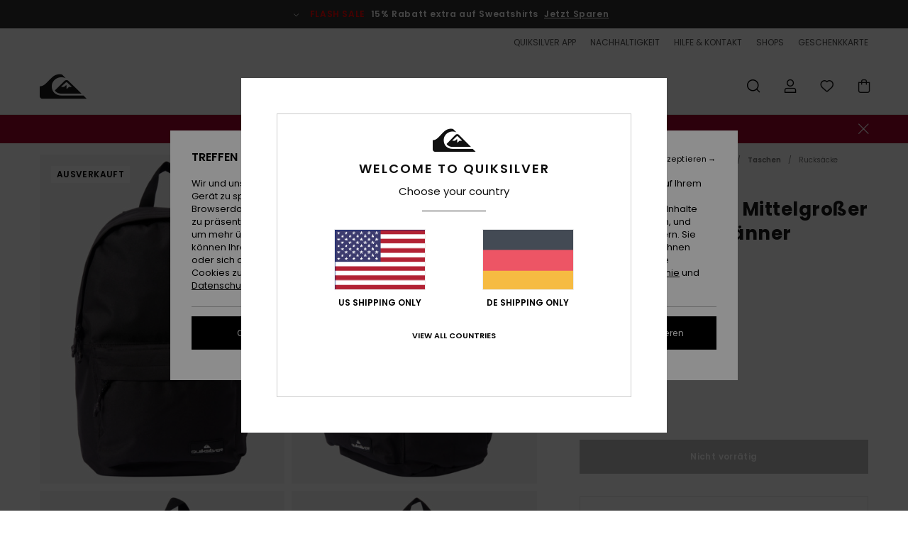

--- FILE ---
content_type: text/html; charset=utf-8
request_url: https://www.google.com/recaptcha/api2/anchor?ar=1&k=6Lc7CB4hAAAAACH0BXQSIZutIEIJMacAbD7TNm9m&co=aHR0cHM6Ly93d3cucXVpa3NpbHZlci5kZTo0NDM.&hl=en&v=PoyoqOPhxBO7pBk68S4YbpHZ&size=invisible&anchor-ms=20000&execute-ms=30000&cb=fkpsmed05ztp
body_size: 48638
content:
<!DOCTYPE HTML><html dir="ltr" lang="en"><head><meta http-equiv="Content-Type" content="text/html; charset=UTF-8">
<meta http-equiv="X-UA-Compatible" content="IE=edge">
<title>reCAPTCHA</title>
<style type="text/css">
/* cyrillic-ext */
@font-face {
  font-family: 'Roboto';
  font-style: normal;
  font-weight: 400;
  font-stretch: 100%;
  src: url(//fonts.gstatic.com/s/roboto/v48/KFO7CnqEu92Fr1ME7kSn66aGLdTylUAMa3GUBHMdazTgWw.woff2) format('woff2');
  unicode-range: U+0460-052F, U+1C80-1C8A, U+20B4, U+2DE0-2DFF, U+A640-A69F, U+FE2E-FE2F;
}
/* cyrillic */
@font-face {
  font-family: 'Roboto';
  font-style: normal;
  font-weight: 400;
  font-stretch: 100%;
  src: url(//fonts.gstatic.com/s/roboto/v48/KFO7CnqEu92Fr1ME7kSn66aGLdTylUAMa3iUBHMdazTgWw.woff2) format('woff2');
  unicode-range: U+0301, U+0400-045F, U+0490-0491, U+04B0-04B1, U+2116;
}
/* greek-ext */
@font-face {
  font-family: 'Roboto';
  font-style: normal;
  font-weight: 400;
  font-stretch: 100%;
  src: url(//fonts.gstatic.com/s/roboto/v48/KFO7CnqEu92Fr1ME7kSn66aGLdTylUAMa3CUBHMdazTgWw.woff2) format('woff2');
  unicode-range: U+1F00-1FFF;
}
/* greek */
@font-face {
  font-family: 'Roboto';
  font-style: normal;
  font-weight: 400;
  font-stretch: 100%;
  src: url(//fonts.gstatic.com/s/roboto/v48/KFO7CnqEu92Fr1ME7kSn66aGLdTylUAMa3-UBHMdazTgWw.woff2) format('woff2');
  unicode-range: U+0370-0377, U+037A-037F, U+0384-038A, U+038C, U+038E-03A1, U+03A3-03FF;
}
/* math */
@font-face {
  font-family: 'Roboto';
  font-style: normal;
  font-weight: 400;
  font-stretch: 100%;
  src: url(//fonts.gstatic.com/s/roboto/v48/KFO7CnqEu92Fr1ME7kSn66aGLdTylUAMawCUBHMdazTgWw.woff2) format('woff2');
  unicode-range: U+0302-0303, U+0305, U+0307-0308, U+0310, U+0312, U+0315, U+031A, U+0326-0327, U+032C, U+032F-0330, U+0332-0333, U+0338, U+033A, U+0346, U+034D, U+0391-03A1, U+03A3-03A9, U+03B1-03C9, U+03D1, U+03D5-03D6, U+03F0-03F1, U+03F4-03F5, U+2016-2017, U+2034-2038, U+203C, U+2040, U+2043, U+2047, U+2050, U+2057, U+205F, U+2070-2071, U+2074-208E, U+2090-209C, U+20D0-20DC, U+20E1, U+20E5-20EF, U+2100-2112, U+2114-2115, U+2117-2121, U+2123-214F, U+2190, U+2192, U+2194-21AE, U+21B0-21E5, U+21F1-21F2, U+21F4-2211, U+2213-2214, U+2216-22FF, U+2308-230B, U+2310, U+2319, U+231C-2321, U+2336-237A, U+237C, U+2395, U+239B-23B7, U+23D0, U+23DC-23E1, U+2474-2475, U+25AF, U+25B3, U+25B7, U+25BD, U+25C1, U+25CA, U+25CC, U+25FB, U+266D-266F, U+27C0-27FF, U+2900-2AFF, U+2B0E-2B11, U+2B30-2B4C, U+2BFE, U+3030, U+FF5B, U+FF5D, U+1D400-1D7FF, U+1EE00-1EEFF;
}
/* symbols */
@font-face {
  font-family: 'Roboto';
  font-style: normal;
  font-weight: 400;
  font-stretch: 100%;
  src: url(//fonts.gstatic.com/s/roboto/v48/KFO7CnqEu92Fr1ME7kSn66aGLdTylUAMaxKUBHMdazTgWw.woff2) format('woff2');
  unicode-range: U+0001-000C, U+000E-001F, U+007F-009F, U+20DD-20E0, U+20E2-20E4, U+2150-218F, U+2190, U+2192, U+2194-2199, U+21AF, U+21E6-21F0, U+21F3, U+2218-2219, U+2299, U+22C4-22C6, U+2300-243F, U+2440-244A, U+2460-24FF, U+25A0-27BF, U+2800-28FF, U+2921-2922, U+2981, U+29BF, U+29EB, U+2B00-2BFF, U+4DC0-4DFF, U+FFF9-FFFB, U+10140-1018E, U+10190-1019C, U+101A0, U+101D0-101FD, U+102E0-102FB, U+10E60-10E7E, U+1D2C0-1D2D3, U+1D2E0-1D37F, U+1F000-1F0FF, U+1F100-1F1AD, U+1F1E6-1F1FF, U+1F30D-1F30F, U+1F315, U+1F31C, U+1F31E, U+1F320-1F32C, U+1F336, U+1F378, U+1F37D, U+1F382, U+1F393-1F39F, U+1F3A7-1F3A8, U+1F3AC-1F3AF, U+1F3C2, U+1F3C4-1F3C6, U+1F3CA-1F3CE, U+1F3D4-1F3E0, U+1F3ED, U+1F3F1-1F3F3, U+1F3F5-1F3F7, U+1F408, U+1F415, U+1F41F, U+1F426, U+1F43F, U+1F441-1F442, U+1F444, U+1F446-1F449, U+1F44C-1F44E, U+1F453, U+1F46A, U+1F47D, U+1F4A3, U+1F4B0, U+1F4B3, U+1F4B9, U+1F4BB, U+1F4BF, U+1F4C8-1F4CB, U+1F4D6, U+1F4DA, U+1F4DF, U+1F4E3-1F4E6, U+1F4EA-1F4ED, U+1F4F7, U+1F4F9-1F4FB, U+1F4FD-1F4FE, U+1F503, U+1F507-1F50B, U+1F50D, U+1F512-1F513, U+1F53E-1F54A, U+1F54F-1F5FA, U+1F610, U+1F650-1F67F, U+1F687, U+1F68D, U+1F691, U+1F694, U+1F698, U+1F6AD, U+1F6B2, U+1F6B9-1F6BA, U+1F6BC, U+1F6C6-1F6CF, U+1F6D3-1F6D7, U+1F6E0-1F6EA, U+1F6F0-1F6F3, U+1F6F7-1F6FC, U+1F700-1F7FF, U+1F800-1F80B, U+1F810-1F847, U+1F850-1F859, U+1F860-1F887, U+1F890-1F8AD, U+1F8B0-1F8BB, U+1F8C0-1F8C1, U+1F900-1F90B, U+1F93B, U+1F946, U+1F984, U+1F996, U+1F9E9, U+1FA00-1FA6F, U+1FA70-1FA7C, U+1FA80-1FA89, U+1FA8F-1FAC6, U+1FACE-1FADC, U+1FADF-1FAE9, U+1FAF0-1FAF8, U+1FB00-1FBFF;
}
/* vietnamese */
@font-face {
  font-family: 'Roboto';
  font-style: normal;
  font-weight: 400;
  font-stretch: 100%;
  src: url(//fonts.gstatic.com/s/roboto/v48/KFO7CnqEu92Fr1ME7kSn66aGLdTylUAMa3OUBHMdazTgWw.woff2) format('woff2');
  unicode-range: U+0102-0103, U+0110-0111, U+0128-0129, U+0168-0169, U+01A0-01A1, U+01AF-01B0, U+0300-0301, U+0303-0304, U+0308-0309, U+0323, U+0329, U+1EA0-1EF9, U+20AB;
}
/* latin-ext */
@font-face {
  font-family: 'Roboto';
  font-style: normal;
  font-weight: 400;
  font-stretch: 100%;
  src: url(//fonts.gstatic.com/s/roboto/v48/KFO7CnqEu92Fr1ME7kSn66aGLdTylUAMa3KUBHMdazTgWw.woff2) format('woff2');
  unicode-range: U+0100-02BA, U+02BD-02C5, U+02C7-02CC, U+02CE-02D7, U+02DD-02FF, U+0304, U+0308, U+0329, U+1D00-1DBF, U+1E00-1E9F, U+1EF2-1EFF, U+2020, U+20A0-20AB, U+20AD-20C0, U+2113, U+2C60-2C7F, U+A720-A7FF;
}
/* latin */
@font-face {
  font-family: 'Roboto';
  font-style: normal;
  font-weight: 400;
  font-stretch: 100%;
  src: url(//fonts.gstatic.com/s/roboto/v48/KFO7CnqEu92Fr1ME7kSn66aGLdTylUAMa3yUBHMdazQ.woff2) format('woff2');
  unicode-range: U+0000-00FF, U+0131, U+0152-0153, U+02BB-02BC, U+02C6, U+02DA, U+02DC, U+0304, U+0308, U+0329, U+2000-206F, U+20AC, U+2122, U+2191, U+2193, U+2212, U+2215, U+FEFF, U+FFFD;
}
/* cyrillic-ext */
@font-face {
  font-family: 'Roboto';
  font-style: normal;
  font-weight: 500;
  font-stretch: 100%;
  src: url(//fonts.gstatic.com/s/roboto/v48/KFO7CnqEu92Fr1ME7kSn66aGLdTylUAMa3GUBHMdazTgWw.woff2) format('woff2');
  unicode-range: U+0460-052F, U+1C80-1C8A, U+20B4, U+2DE0-2DFF, U+A640-A69F, U+FE2E-FE2F;
}
/* cyrillic */
@font-face {
  font-family: 'Roboto';
  font-style: normal;
  font-weight: 500;
  font-stretch: 100%;
  src: url(//fonts.gstatic.com/s/roboto/v48/KFO7CnqEu92Fr1ME7kSn66aGLdTylUAMa3iUBHMdazTgWw.woff2) format('woff2');
  unicode-range: U+0301, U+0400-045F, U+0490-0491, U+04B0-04B1, U+2116;
}
/* greek-ext */
@font-face {
  font-family: 'Roboto';
  font-style: normal;
  font-weight: 500;
  font-stretch: 100%;
  src: url(//fonts.gstatic.com/s/roboto/v48/KFO7CnqEu92Fr1ME7kSn66aGLdTylUAMa3CUBHMdazTgWw.woff2) format('woff2');
  unicode-range: U+1F00-1FFF;
}
/* greek */
@font-face {
  font-family: 'Roboto';
  font-style: normal;
  font-weight: 500;
  font-stretch: 100%;
  src: url(//fonts.gstatic.com/s/roboto/v48/KFO7CnqEu92Fr1ME7kSn66aGLdTylUAMa3-UBHMdazTgWw.woff2) format('woff2');
  unicode-range: U+0370-0377, U+037A-037F, U+0384-038A, U+038C, U+038E-03A1, U+03A3-03FF;
}
/* math */
@font-face {
  font-family: 'Roboto';
  font-style: normal;
  font-weight: 500;
  font-stretch: 100%;
  src: url(//fonts.gstatic.com/s/roboto/v48/KFO7CnqEu92Fr1ME7kSn66aGLdTylUAMawCUBHMdazTgWw.woff2) format('woff2');
  unicode-range: U+0302-0303, U+0305, U+0307-0308, U+0310, U+0312, U+0315, U+031A, U+0326-0327, U+032C, U+032F-0330, U+0332-0333, U+0338, U+033A, U+0346, U+034D, U+0391-03A1, U+03A3-03A9, U+03B1-03C9, U+03D1, U+03D5-03D6, U+03F0-03F1, U+03F4-03F5, U+2016-2017, U+2034-2038, U+203C, U+2040, U+2043, U+2047, U+2050, U+2057, U+205F, U+2070-2071, U+2074-208E, U+2090-209C, U+20D0-20DC, U+20E1, U+20E5-20EF, U+2100-2112, U+2114-2115, U+2117-2121, U+2123-214F, U+2190, U+2192, U+2194-21AE, U+21B0-21E5, U+21F1-21F2, U+21F4-2211, U+2213-2214, U+2216-22FF, U+2308-230B, U+2310, U+2319, U+231C-2321, U+2336-237A, U+237C, U+2395, U+239B-23B7, U+23D0, U+23DC-23E1, U+2474-2475, U+25AF, U+25B3, U+25B7, U+25BD, U+25C1, U+25CA, U+25CC, U+25FB, U+266D-266F, U+27C0-27FF, U+2900-2AFF, U+2B0E-2B11, U+2B30-2B4C, U+2BFE, U+3030, U+FF5B, U+FF5D, U+1D400-1D7FF, U+1EE00-1EEFF;
}
/* symbols */
@font-face {
  font-family: 'Roboto';
  font-style: normal;
  font-weight: 500;
  font-stretch: 100%;
  src: url(//fonts.gstatic.com/s/roboto/v48/KFO7CnqEu92Fr1ME7kSn66aGLdTylUAMaxKUBHMdazTgWw.woff2) format('woff2');
  unicode-range: U+0001-000C, U+000E-001F, U+007F-009F, U+20DD-20E0, U+20E2-20E4, U+2150-218F, U+2190, U+2192, U+2194-2199, U+21AF, U+21E6-21F0, U+21F3, U+2218-2219, U+2299, U+22C4-22C6, U+2300-243F, U+2440-244A, U+2460-24FF, U+25A0-27BF, U+2800-28FF, U+2921-2922, U+2981, U+29BF, U+29EB, U+2B00-2BFF, U+4DC0-4DFF, U+FFF9-FFFB, U+10140-1018E, U+10190-1019C, U+101A0, U+101D0-101FD, U+102E0-102FB, U+10E60-10E7E, U+1D2C0-1D2D3, U+1D2E0-1D37F, U+1F000-1F0FF, U+1F100-1F1AD, U+1F1E6-1F1FF, U+1F30D-1F30F, U+1F315, U+1F31C, U+1F31E, U+1F320-1F32C, U+1F336, U+1F378, U+1F37D, U+1F382, U+1F393-1F39F, U+1F3A7-1F3A8, U+1F3AC-1F3AF, U+1F3C2, U+1F3C4-1F3C6, U+1F3CA-1F3CE, U+1F3D4-1F3E0, U+1F3ED, U+1F3F1-1F3F3, U+1F3F5-1F3F7, U+1F408, U+1F415, U+1F41F, U+1F426, U+1F43F, U+1F441-1F442, U+1F444, U+1F446-1F449, U+1F44C-1F44E, U+1F453, U+1F46A, U+1F47D, U+1F4A3, U+1F4B0, U+1F4B3, U+1F4B9, U+1F4BB, U+1F4BF, U+1F4C8-1F4CB, U+1F4D6, U+1F4DA, U+1F4DF, U+1F4E3-1F4E6, U+1F4EA-1F4ED, U+1F4F7, U+1F4F9-1F4FB, U+1F4FD-1F4FE, U+1F503, U+1F507-1F50B, U+1F50D, U+1F512-1F513, U+1F53E-1F54A, U+1F54F-1F5FA, U+1F610, U+1F650-1F67F, U+1F687, U+1F68D, U+1F691, U+1F694, U+1F698, U+1F6AD, U+1F6B2, U+1F6B9-1F6BA, U+1F6BC, U+1F6C6-1F6CF, U+1F6D3-1F6D7, U+1F6E0-1F6EA, U+1F6F0-1F6F3, U+1F6F7-1F6FC, U+1F700-1F7FF, U+1F800-1F80B, U+1F810-1F847, U+1F850-1F859, U+1F860-1F887, U+1F890-1F8AD, U+1F8B0-1F8BB, U+1F8C0-1F8C1, U+1F900-1F90B, U+1F93B, U+1F946, U+1F984, U+1F996, U+1F9E9, U+1FA00-1FA6F, U+1FA70-1FA7C, U+1FA80-1FA89, U+1FA8F-1FAC6, U+1FACE-1FADC, U+1FADF-1FAE9, U+1FAF0-1FAF8, U+1FB00-1FBFF;
}
/* vietnamese */
@font-face {
  font-family: 'Roboto';
  font-style: normal;
  font-weight: 500;
  font-stretch: 100%;
  src: url(//fonts.gstatic.com/s/roboto/v48/KFO7CnqEu92Fr1ME7kSn66aGLdTylUAMa3OUBHMdazTgWw.woff2) format('woff2');
  unicode-range: U+0102-0103, U+0110-0111, U+0128-0129, U+0168-0169, U+01A0-01A1, U+01AF-01B0, U+0300-0301, U+0303-0304, U+0308-0309, U+0323, U+0329, U+1EA0-1EF9, U+20AB;
}
/* latin-ext */
@font-face {
  font-family: 'Roboto';
  font-style: normal;
  font-weight: 500;
  font-stretch: 100%;
  src: url(//fonts.gstatic.com/s/roboto/v48/KFO7CnqEu92Fr1ME7kSn66aGLdTylUAMa3KUBHMdazTgWw.woff2) format('woff2');
  unicode-range: U+0100-02BA, U+02BD-02C5, U+02C7-02CC, U+02CE-02D7, U+02DD-02FF, U+0304, U+0308, U+0329, U+1D00-1DBF, U+1E00-1E9F, U+1EF2-1EFF, U+2020, U+20A0-20AB, U+20AD-20C0, U+2113, U+2C60-2C7F, U+A720-A7FF;
}
/* latin */
@font-face {
  font-family: 'Roboto';
  font-style: normal;
  font-weight: 500;
  font-stretch: 100%;
  src: url(//fonts.gstatic.com/s/roboto/v48/KFO7CnqEu92Fr1ME7kSn66aGLdTylUAMa3yUBHMdazQ.woff2) format('woff2');
  unicode-range: U+0000-00FF, U+0131, U+0152-0153, U+02BB-02BC, U+02C6, U+02DA, U+02DC, U+0304, U+0308, U+0329, U+2000-206F, U+20AC, U+2122, U+2191, U+2193, U+2212, U+2215, U+FEFF, U+FFFD;
}
/* cyrillic-ext */
@font-face {
  font-family: 'Roboto';
  font-style: normal;
  font-weight: 900;
  font-stretch: 100%;
  src: url(//fonts.gstatic.com/s/roboto/v48/KFO7CnqEu92Fr1ME7kSn66aGLdTylUAMa3GUBHMdazTgWw.woff2) format('woff2');
  unicode-range: U+0460-052F, U+1C80-1C8A, U+20B4, U+2DE0-2DFF, U+A640-A69F, U+FE2E-FE2F;
}
/* cyrillic */
@font-face {
  font-family: 'Roboto';
  font-style: normal;
  font-weight: 900;
  font-stretch: 100%;
  src: url(//fonts.gstatic.com/s/roboto/v48/KFO7CnqEu92Fr1ME7kSn66aGLdTylUAMa3iUBHMdazTgWw.woff2) format('woff2');
  unicode-range: U+0301, U+0400-045F, U+0490-0491, U+04B0-04B1, U+2116;
}
/* greek-ext */
@font-face {
  font-family: 'Roboto';
  font-style: normal;
  font-weight: 900;
  font-stretch: 100%;
  src: url(//fonts.gstatic.com/s/roboto/v48/KFO7CnqEu92Fr1ME7kSn66aGLdTylUAMa3CUBHMdazTgWw.woff2) format('woff2');
  unicode-range: U+1F00-1FFF;
}
/* greek */
@font-face {
  font-family: 'Roboto';
  font-style: normal;
  font-weight: 900;
  font-stretch: 100%;
  src: url(//fonts.gstatic.com/s/roboto/v48/KFO7CnqEu92Fr1ME7kSn66aGLdTylUAMa3-UBHMdazTgWw.woff2) format('woff2');
  unicode-range: U+0370-0377, U+037A-037F, U+0384-038A, U+038C, U+038E-03A1, U+03A3-03FF;
}
/* math */
@font-face {
  font-family: 'Roboto';
  font-style: normal;
  font-weight: 900;
  font-stretch: 100%;
  src: url(//fonts.gstatic.com/s/roboto/v48/KFO7CnqEu92Fr1ME7kSn66aGLdTylUAMawCUBHMdazTgWw.woff2) format('woff2');
  unicode-range: U+0302-0303, U+0305, U+0307-0308, U+0310, U+0312, U+0315, U+031A, U+0326-0327, U+032C, U+032F-0330, U+0332-0333, U+0338, U+033A, U+0346, U+034D, U+0391-03A1, U+03A3-03A9, U+03B1-03C9, U+03D1, U+03D5-03D6, U+03F0-03F1, U+03F4-03F5, U+2016-2017, U+2034-2038, U+203C, U+2040, U+2043, U+2047, U+2050, U+2057, U+205F, U+2070-2071, U+2074-208E, U+2090-209C, U+20D0-20DC, U+20E1, U+20E5-20EF, U+2100-2112, U+2114-2115, U+2117-2121, U+2123-214F, U+2190, U+2192, U+2194-21AE, U+21B0-21E5, U+21F1-21F2, U+21F4-2211, U+2213-2214, U+2216-22FF, U+2308-230B, U+2310, U+2319, U+231C-2321, U+2336-237A, U+237C, U+2395, U+239B-23B7, U+23D0, U+23DC-23E1, U+2474-2475, U+25AF, U+25B3, U+25B7, U+25BD, U+25C1, U+25CA, U+25CC, U+25FB, U+266D-266F, U+27C0-27FF, U+2900-2AFF, U+2B0E-2B11, U+2B30-2B4C, U+2BFE, U+3030, U+FF5B, U+FF5D, U+1D400-1D7FF, U+1EE00-1EEFF;
}
/* symbols */
@font-face {
  font-family: 'Roboto';
  font-style: normal;
  font-weight: 900;
  font-stretch: 100%;
  src: url(//fonts.gstatic.com/s/roboto/v48/KFO7CnqEu92Fr1ME7kSn66aGLdTylUAMaxKUBHMdazTgWw.woff2) format('woff2');
  unicode-range: U+0001-000C, U+000E-001F, U+007F-009F, U+20DD-20E0, U+20E2-20E4, U+2150-218F, U+2190, U+2192, U+2194-2199, U+21AF, U+21E6-21F0, U+21F3, U+2218-2219, U+2299, U+22C4-22C6, U+2300-243F, U+2440-244A, U+2460-24FF, U+25A0-27BF, U+2800-28FF, U+2921-2922, U+2981, U+29BF, U+29EB, U+2B00-2BFF, U+4DC0-4DFF, U+FFF9-FFFB, U+10140-1018E, U+10190-1019C, U+101A0, U+101D0-101FD, U+102E0-102FB, U+10E60-10E7E, U+1D2C0-1D2D3, U+1D2E0-1D37F, U+1F000-1F0FF, U+1F100-1F1AD, U+1F1E6-1F1FF, U+1F30D-1F30F, U+1F315, U+1F31C, U+1F31E, U+1F320-1F32C, U+1F336, U+1F378, U+1F37D, U+1F382, U+1F393-1F39F, U+1F3A7-1F3A8, U+1F3AC-1F3AF, U+1F3C2, U+1F3C4-1F3C6, U+1F3CA-1F3CE, U+1F3D4-1F3E0, U+1F3ED, U+1F3F1-1F3F3, U+1F3F5-1F3F7, U+1F408, U+1F415, U+1F41F, U+1F426, U+1F43F, U+1F441-1F442, U+1F444, U+1F446-1F449, U+1F44C-1F44E, U+1F453, U+1F46A, U+1F47D, U+1F4A3, U+1F4B0, U+1F4B3, U+1F4B9, U+1F4BB, U+1F4BF, U+1F4C8-1F4CB, U+1F4D6, U+1F4DA, U+1F4DF, U+1F4E3-1F4E6, U+1F4EA-1F4ED, U+1F4F7, U+1F4F9-1F4FB, U+1F4FD-1F4FE, U+1F503, U+1F507-1F50B, U+1F50D, U+1F512-1F513, U+1F53E-1F54A, U+1F54F-1F5FA, U+1F610, U+1F650-1F67F, U+1F687, U+1F68D, U+1F691, U+1F694, U+1F698, U+1F6AD, U+1F6B2, U+1F6B9-1F6BA, U+1F6BC, U+1F6C6-1F6CF, U+1F6D3-1F6D7, U+1F6E0-1F6EA, U+1F6F0-1F6F3, U+1F6F7-1F6FC, U+1F700-1F7FF, U+1F800-1F80B, U+1F810-1F847, U+1F850-1F859, U+1F860-1F887, U+1F890-1F8AD, U+1F8B0-1F8BB, U+1F8C0-1F8C1, U+1F900-1F90B, U+1F93B, U+1F946, U+1F984, U+1F996, U+1F9E9, U+1FA00-1FA6F, U+1FA70-1FA7C, U+1FA80-1FA89, U+1FA8F-1FAC6, U+1FACE-1FADC, U+1FADF-1FAE9, U+1FAF0-1FAF8, U+1FB00-1FBFF;
}
/* vietnamese */
@font-face {
  font-family: 'Roboto';
  font-style: normal;
  font-weight: 900;
  font-stretch: 100%;
  src: url(//fonts.gstatic.com/s/roboto/v48/KFO7CnqEu92Fr1ME7kSn66aGLdTylUAMa3OUBHMdazTgWw.woff2) format('woff2');
  unicode-range: U+0102-0103, U+0110-0111, U+0128-0129, U+0168-0169, U+01A0-01A1, U+01AF-01B0, U+0300-0301, U+0303-0304, U+0308-0309, U+0323, U+0329, U+1EA0-1EF9, U+20AB;
}
/* latin-ext */
@font-face {
  font-family: 'Roboto';
  font-style: normal;
  font-weight: 900;
  font-stretch: 100%;
  src: url(//fonts.gstatic.com/s/roboto/v48/KFO7CnqEu92Fr1ME7kSn66aGLdTylUAMa3KUBHMdazTgWw.woff2) format('woff2');
  unicode-range: U+0100-02BA, U+02BD-02C5, U+02C7-02CC, U+02CE-02D7, U+02DD-02FF, U+0304, U+0308, U+0329, U+1D00-1DBF, U+1E00-1E9F, U+1EF2-1EFF, U+2020, U+20A0-20AB, U+20AD-20C0, U+2113, U+2C60-2C7F, U+A720-A7FF;
}
/* latin */
@font-face {
  font-family: 'Roboto';
  font-style: normal;
  font-weight: 900;
  font-stretch: 100%;
  src: url(//fonts.gstatic.com/s/roboto/v48/KFO7CnqEu92Fr1ME7kSn66aGLdTylUAMa3yUBHMdazQ.woff2) format('woff2');
  unicode-range: U+0000-00FF, U+0131, U+0152-0153, U+02BB-02BC, U+02C6, U+02DA, U+02DC, U+0304, U+0308, U+0329, U+2000-206F, U+20AC, U+2122, U+2191, U+2193, U+2212, U+2215, U+FEFF, U+FFFD;
}

</style>
<link rel="stylesheet" type="text/css" href="https://www.gstatic.com/recaptcha/releases/PoyoqOPhxBO7pBk68S4YbpHZ/styles__ltr.css">
<script nonce="8J3uUt3EyEXLstkcVPcBKw" type="text/javascript">window['__recaptcha_api'] = 'https://www.google.com/recaptcha/api2/';</script>
<script type="text/javascript" src="https://www.gstatic.com/recaptcha/releases/PoyoqOPhxBO7pBk68S4YbpHZ/recaptcha__en.js" nonce="8J3uUt3EyEXLstkcVPcBKw">
      
    </script></head>
<body><div id="rc-anchor-alert" class="rc-anchor-alert"></div>
<input type="hidden" id="recaptcha-token" value="[base64]">
<script type="text/javascript" nonce="8J3uUt3EyEXLstkcVPcBKw">
      recaptcha.anchor.Main.init("[\x22ainput\x22,[\x22bgdata\x22,\x22\x22,\[base64]/[base64]/[base64]/KE4oMTI0LHYsdi5HKSxMWihsLHYpKTpOKDEyNCx2LGwpLFYpLHYpLFQpKSxGKDE3MSx2KX0scjc9ZnVuY3Rpb24obCl7cmV0dXJuIGx9LEM9ZnVuY3Rpb24obCxWLHYpe04odixsLFYpLFZbYWtdPTI3OTZ9LG49ZnVuY3Rpb24obCxWKXtWLlg9KChWLlg/[base64]/[base64]/[base64]/[base64]/[base64]/[base64]/[base64]/[base64]/[base64]/[base64]/[base64]\\u003d\x22,\[base64]\\u003d\\u003d\x22,\x22QTLCnwTCicK1WVIWw5BJwqpiGcOWJHZGw4HDm8Kgw4osw5vDqG/[base64]/[base64]/Dqgo8U8KlM2bClEFGDwU/wqJ6T0gYTcKcCGdZQVJeYG1/SBo/HMOlAgVQwpfDvlrDoMK5w68Aw4zDgAPDqEFhZsKew7/[base64]/F8OSIC/[base64]/DlynDtMO7dDsXf8O0QWkaZl/DsV4KDSDCg35fDcOOwqkNCgUHUj7DjcKbAkZEwrDDtQbDv8Kcw6wdLWnDkcOYB2PDpTY6VMKEQmM0w5/[base64]/DhMO7fzTCiQTCrMOTScOWwpTCslrCv8OTJMOTNMO9b0lQwr8MRcKWIMO/[base64]/DnQHCqHzCqUXDtMKgwqNIBsKiHsKzwr5JwrHDpTnDhMK5w7fDk8O0IsK1UsOgPRgKwpDCnxPCuzvDjHRvw4V0w4bCn8Ojw6B0KcK7Z8OTw5/DmMKgUMK/wprCqX/Ck3PCihPCp2JRw7FTXcKIw5tYY3wCwoDDgltJXDjDrA7CosODfmtNw7/ClDTDsXw/[base64]/CvsKqwpZ+W8KDw43DoxrDsHvDnQzDsCbDk8KxfMKIwoLDr8Ohwq3DrMOOw6vDk0XCn8ONLcOQeDDCg8OLBMKmw7AoKm1xWMOfc8KqVgwvSm/[base64]/CqBAtQsOIwprDmkQiwpnClcOuQwHCv1TDhcKZS8O+QWLCnMOHGikLRWEFQ29EwqjCvQ/ChxRCw7XCqXDCgkZlG8KqwqfDmhrDg3sSw5XDgMOfMhbCusO5YcObB3oSVh/[base64]/[base64]/CvsK5GMKeL8OVAnHDkT7CtwLDl8Kdw4nChMKdwqUHRMOiw7VcDwDDrlHCoWbCjAjDkjc3b3HDiMORw6fDj8K4wrPCuj5UZnDCrl1FdcK+w4jDssKewoLCglrDtBY8C1IIJSlGT1nDmhLClMKEwp3Cg8KbCMOTwq3DmsOmeX/DvmjDlFbDvcOpP8Ocwo7DhMOhw4zDnMKQXiNjwpQOw4XDpnJ/[base64]/CtsOcRMOuOMOYb0HCqMK1csKERcKnQizDszgdVGXCqMOaFcKjwrPDnMK8JsO+w4sSw7clwprDkCRdUg/DgU3Ctj9XPMO+asKrd8O1MMKsBMKuwqluw6jDvTLDlMOye8OPwqDCkUvCjMOGw7BSZQwsw5orwozCuwjCtzfDumEwUcKSDMO+w7RyOsKDw5Vlc2jDtTNowrbDtzrDk2FKexbDncKEF8OZJ8K5w706w5kNSsOxG0BcwqTDjMOYwrzCrMKrPzMdXcO/YsKBwrvDl8OwJ8K9GMOUwoJbMMOWR8O7ZcO9JcOla8O7wpzCkBxzwrFkVsKNcW8gDMKFwp7DhwvCuCs8w5vCjHjDgcKMw5rDiCfCgMOKwpnDjsKHZsOAS3LCocOUcMOtDwZof25xaxrCk2Ngw5/CvHPDh3rCn8OoVcO6ck4yImDDk8K8w54iCz3CvcO4wq/Cn8K+w4QhKcKIwp1LRsKzNcOZeMOzw6PDssKpLnXCtw4IE1QpwqgNbMOreBtAdsOsw4PCi8OcwpZjOsOOw7/[base64]/w5tRYsOAw5RpeMONwrLCl1JwdsK+wqDClsOuTsOwQ8Oxd17DosKfwqopw594wqxgHcO1w5Fhw7nChMKPPMKfHXzCocKuwqrDjcK0bcOnO8KFw5hRwq1GblZuw4zDu8ObwpTDhjHCncOkw69+w7bDsXXCoC5yI8Ouwo/DvRdqBTHCsl0TGMKZEcKdB8KeDnHDuxF1wpLCosOyNEPCgXUrXMK3PsOJwrFAZ0XDkjVzwr7ChTR6wp/DoxMeWMKsS8OsFVjCvcO3wqrDjxHDmG8HAsOpwpnDucOQDTzDjsK2fMOXw6I/aEfDvHQ3wpDCsX4IwohDwq5Cwr/[base64]/w7cbfcONwqjCuFg/[base64]/CvSrDrsOMSC5Cwr7DlsO/w6oiwpjDkUJBZ1Auw5jCkcKeJMOfMMKMw41eQ1LCojLCmWwqwpN1LcKQw6bDscKfG8K6RXvClcKOScOSB8KAGkzCqsOMw6XCqVvDlgpnwqgbZcK2wqMZw6/CkcK3FB/Ch8OCwqkMNwRrw4E5aj1zw5khTcOowojDl8OQYUASEB/CmcKZw4/DoTPCqMKfS8OyDXnDucO9OV7Dp1VpYHMzGMKnwpnDj8K0wonDgis6DcO0JBTCuXQVwpdDwpnCiMOUJBFxHMK3fMO2JhfDqBvDm8OaHURZY0UVworDj0zDkmDCmhXDusKjB8KiC8OYwqnCosOyMT5owo/[base64]/dMOjHMOhwrsCw6xQHAbDqDhxI8KZSWPChBXDtMOowrgXU8KyVMOnwoJIwo5Pw6fDoi1fw5EmwqxUVsOlLgUWw43CjcKLMxfDlMKiw591wrBLwpEebUXDiHHDo1HDjgs8JgJ4ScK1OcKTw6o8HBjDkMKCw63Cg8KHNnbDrCjClcOEFcOMGBLChcO/[base64]/[base64]/UsK5w54tRjESUcOyw5nDoTstJUvCl8K+fytPwpTDr01bwpRtFMOidcKOO8OXTyxUK8ObwrnCrUo2w7IObsKYwrwIalPCkcO8wo3DscOMfMOOTHnDqRNYwr8Qw6dLNjDCgMO3AsOGw7h2Y8OoXXzCqsOhwrjCvwg9wrx0W8KTwr9+bsK+cVtXw78/wo7CjMOYwq1jwoMwwpY8QWnClMK4wr/CscORwrgFCMOhwqHDklxjwrfDgsOyw6jDsEYVF8Kqwr4NEhVSDMO6w6/ClMKPw7ZiVSJ6w6Urw4vCuyPCmBg6UcOcw67CtSTCu8K5QcOIT8OdwoEdwrBMERECw5/CnFHDosOeF8KKw7pvw5sHFsORwoFwwpHDvB13NzYCeGhuwoldb8K0w4dHw5zDjMOSw6Azw7TDuUzCiMKtwpvDqWDDiTcTwqspMFnDnEVYw6nDuRDDny/Dr8OpwrrCu8KqBsKhwqRuwrg8cHtsWkVKw5MZw5rDmkTDhcOZwqPClsKAwqfDj8KwXlFCNTxEKEJJMmPDnsKswoQPw54JPcK2a8Ouw7fCjcOiBMOfwrbClTMsGMOEE03Cv0MEw5bDlB7CqUUvU8Oqw7Edw7TDpGNGKDnDpsKnw5NfKMKQw77Dm8KcRcK7wrICej/Ci2TDv0Nyw4TCpHZKf8KnRWfDjQsYw6JrZ8OgH8KiAcOSBXpbwpgOwqFJw6EPw5xgw7/DjAonbEY8MsK6w5NDNMO5w4PCh8O/CMKIw53DoGV0CMOidsKgcH/Cjy9DwrlEw5DCmT15dDN0w4HCuHhzwpB2BsOBIsOiPiYLAmBnwrTCvEd6wrHCnnDCtGzDvcKzUnTCm3RZE8O/[base64]/Y2d4CVfCp8OgwqB6DjrCucOIfGLDsgzCkMOew514BMOpwpzCpcOJVsOrE3zDicKyw4RQw5zCocKSw4/Dm2XCn1Iyw7oLwoAdw4jCi8KCwrTDicOERsO4bsOTw7tiwrHDsMKsw5hTw6jCuwNiJsKDUcOqaVbCq8KaIWHCssOMw7UzwpZXw4EsAcOjScKRw686w5rCgTXDssKDwo/[base64]/CiWdswrLCpzVkwrLCnWTCisKmCUobwqTCjMKmw5PDlFjCksOtNsOIYSYrPSMabcOuwrzDqG1WWxTDpMOaw4XDtMKwSsOaw4x0Q2XCr8OfYTAqwp/CsMO+w5wvw7Yew4jCv8O6VllDd8OWRsOVw7jCkMOsccK8w6cbPcKewqDDkTdZdcKgcsOpBMOhEcKhNDHDksOdfgVPOANOwrZiFFt3ecKKw4hvKQhnw69GwrjDuDzCsWduwqlccgzChcK7wo0LMMOyw4kpwqzDoA7CuzJRfl/CssKxSMOZB3nCqwHDhht1wq3CuxM1IcOawqQ/[base64]/[base64]/[base64]/CgDLDnVcBwpIxwoxuw4Vqw7rDtsODw73DucKHehXDuwI1e0hyE1glwr9GwqEBw4dFw7NQFRnCnjDClcKywokzw7Jnw63CnR0Ow63CliPDg8K0w4fCv0vCuzbCpsOaKAJGN8Oqw5t3wq/DpcKkwpExwph/w4U0G8OWwrbDu8KuEHrCjsOywo40w4LDjCsHw7PDisKpIVg2ehnCtHlnYMOEc0DDhcKNw7LDmgzDn8O1w53ClsK2wr8zb8KSTMKbAcOew7rDg2hmw552wo3CqGsfM8KYLcKnWDHCmHUzOsK9worDrsOsNgMEIk/ChHrCpTzCqWs+KMOgScKhenrCqHjDlyrDjGTDjsOLdcOFwrfCgMOMwrdQHGTDi8KYKMOTwonCocKbPcK7Gix1O2vDj8KqTMOTBE0yw7R+w7DDrmlqw4jDhsKrwoo+w582Dn4wGwFKwp0xwq7Cr3hpUMKzw63DvRUJLB/DkwxMKMKgTMOPNRHDj8OWw44wMcKaAzxdw6k2w6zDvcOLFxvDhU7Dn8KjR2Eow5TCisKbwpHCt8OIwrXCrVUgwqjCiTHCu8OIFlZGRwEgwpXCi8Kuw6bCp8Kcw6kbLAVhfV8VwrvCs3PDshDCiMOcw5LDvsKJbWvDuknCn8OLw4jDocKLwp44MRLCklA7FT/CvcOfH3jCgXTCrMOCwq/[base64]/w6ZIw7F/[base64]/DqcK6wo7CrcK0wrVzw5nCq8KPd3HDusKFWsOlwpJhwrF2wp7DjDEOw6MhwqjDoHNXw6bDvMOfwpxpfD/DjicHw6nCpmfDmyfCl8OdJMKkfMKJw4zCo8KYwqvCpcKELsK+w4jDrMO1w4tSw7tVSgM5akNoWMOHVi3DtMKnIcKNw6FBJTtewrZWLMObF8KEZ8Oqw4IHwodoRcOdwrBhN8K9w509wo9XbMKBY8OJKsOEKGBCwpnCqnHDpcKcwr/DuMKBV8KLR1kIRnlyax5/woUDOF3DlMOtwrMrAAIJw6Y/CH7Ch8OUw5zCpUfDgsOMbMOWGcOGwpIiPsKQCHkSb2A0VTbCgg3Dk8Kzd8K0w6rCscKtdSTCiMKbbCrDmMKpLQcADMKlYcOxwrjDhi3DmcKVw5bDuMOuwrDDlHpGMxkLwqcAVxfDu8Knw5EUw6kmw6MawrLCsMKFJnwrwrtgwqvCrWbDl8KANsOHXcKnw7/Dp8OeMFUrw5VMZjQhX8K6w5fCiVXDjsKUw7R9C8KFGUAxw6zDqwPCuS3DtTnChsOFw5wyTMK7w7vDrcK2bMKCwrxiw5XCs2DDo8ObdMKqwo4TwppKdUwQwpvCj8OpTlJYwrtkw5DCh2FEw7R6MhQYw4sNw73Dp8OnP3MTRD/[base64]/CosOAwoNDw7rCo8KkDjTCtMOLZn07wqjCjMKYw5Q0wqwsw5HClj17wo3Du2B4w7vCnsOIOsKbwosWW8K6wrxnw780w5/Dm8O9w5VPeMOmw6vCmMKYw598wrTCi8OIw6rDrFrCmhU2EzzDpUhbWDVvBMOBZsOiw4cdwpxMw6HDmwwPw4M/wrjDvyXCrsK5woPDscO3LMOpw6V4wqluF3B9W8Odw4QQwo7DicKHwrDCrljDmsOkNhgcVsOfCh1dViA4UDnDkhkSw7fCsUYXRsKgFMOVw4/CvVHCvWY8w5hof8O9MARIwpxGR1bDuMKhw6pDwrRFJgfDqURVecKRw64/CsKCPBHCgsKEw4XCtz3DlcObw4RUw7UwA8K6RcKYwpfDrsK/IEHCicKNwpbDlMO8DCHDtnHDlzACwqUZwp/Dm8ONQxLCiSrDqMOEdDLCoMKKwoBHAsOKw7oGwpAuNhp8VcK9DUrCtMO4wrJEw4TDv8OXw5kJG1nDq2TCuj5cw5AVwog+Gyokw6NQVXTDsT0WwqDDpMKySxp0woJlw5UCw4PDsjjCqB/CjMKCw53DtMKoFTdvQ8KKwprDhwDDgCgIB8ORMMORw40sKMONwoPDgcO/w6HCrcOKVAIGNQ7DrVjCrsO4wofCiE80w6fClcKEL0TCg8KJccOpJMKXwofDkCjCknhNN33CtFRHwqLDmAM8SMKETsO7cVLCkV/[base64]/woXCsWwRw7NXFMK/X2vDuQnDkcODWVbCjmYmw4d2asK7CcOuQVQkbmTCt3bClcKuQWfDmG/Djk5gBsO7w78nw4vCtsKwQDNLAnAzFcO6wpTDkMO0wpjDpnp9w6JHQ1jCuMO1VlnDqcOtwp0XFsOnwrzCkxRxe8OyRWXDphvDhsOFXD9cw65FQnDDrAULwoLDsg3CjV9rw51ww63DjScOCcK6ZMK5wpAxwrcYwpYXwqbDlcKRw7fCoz/DmMKuYQrDs8KSLMK3an7DtDIvwokuH8KBw7zCvMOdw655wqkIwokxYSzDtUDChiQKw6nDrcONasOsCnIcwql9wpLChsK3w7fChMKIwqbCu8KMwp0ww6A5BDcDwqY2ZcOjw5TDrgJBHw0AW8OZwrLDm8O/Ml7DkGHCsBYkOMK1w6vDqsKqwrrCjXhrwqHChsODUcO5woEVGgnChcKiQlcGw6/Dih7DuSB1woR4IWAdUDbCh03CrcKaKjPDpsKJwrMGQcOswoDDl8Kjw5fCmMKQw6jDl0rClU/DisK4cV/DtcO8URrDusKJwpvCrkTDocKDQzrCmsONPMKRworCrVbDkyBZwqgLJVDCtMO9P8KYQ8OvY8O3aMK1wqIFBEHCrRvCnsKBPcKHwqvDpibDizYmw5/Di8KPwoPCrcK7YSLClcOmwr4KEBnDnsKoInI3FlvDtsOMVxlJNcOLDMKPMMKbwr3CmcObSsOWfcONwoM3V1bCsMOGwp/CksOXw6gEwoLDsxJEP8O6MDXChsKxDy5XwqJewrtNMMK4w78/wqFUwqbCqHnDvMKTdcKtwotwwp5tw7rCoiYlw63DokLChMOrw4J0SwhVwqfDv091wo9WUsOJw5PCt2tjw7XDm8KsRsKoHWfCsRvCj1NlwoJuwqQ5EcKffE9rwoTCucOpwoLDhcOSwq/DtcOhG8KOSMKBw6HCtcKxw4XDl8KlMcKfwrUewphkWMKTw63CksOhw4fDqcOdw67CigphwrTCmWUJJjLCsWvCiFkWw6DCrcONXMO5wpfDo8K9w7QZdWbCjETCv8Kcw6nChQMUwpg3W8Ouw7XCksKnw57CqsKrH8OeQsKUw6DDkMOMw63CtgPCt2ouw5DClSHDkU1jw7/ClApAwrjDrmtKwpzCgU7Dp2zDj8K8IsOaTMKkZ8KVw6AowpbDpUbCscOvw5gxw50iHDQWwpF5H3d/w4IUwpBuw5B3w57Ck8OFRMO0wqjDmMKoAsOmGVxUecKqehDDkUjDryPDh8KhO8OsH8OQwpQNwq7ChHXCoMOswpnDpsO7NBtRw6wmw77Do8Olw6RjMjUCAMKvLVPCn8O/OmLCpcKgYsKGe2nDnhkrSsK0w6TCuiPCoMOdUUxBwqAqwqpDwqBXOQYhwrcpwpnDgWdeW8KSbsKow5gYUWkqB0PCgB0Hwq/DuX7Cn8K3Qm/[base64]/[base64]/Cm8KTw4PChsKVwp3CnMOsc8K4VMOnw4vCp07CtcKRwptFwoHChn5Kw7DDu8K/QD8BwqPClwnDuxjCusKjwqHCpGgGwoFNwp7Cr8KMJMOFS8OUIF50CD8/XMKYwpMSw5YnakIaUcOOC10uIhPDiTp4E8OKIg1kJMK7KFLCj1/[base64]/CtsKxw5pmPR3DpiVVcMOAw6/CksKOw5bDosK3w53CiMKdEsOkR3LCnsO5w6Y/MEI2AMOHJ1bDh8Kuw5HDmMKvUcOgwr3DqGDCk8KAwqnDpGFAw6jCvsKiFMOWPsOlYFpVS8KZR2YsChjCkTZAw4h6eydaIMO+w7rDq3nDjVvDkMOfJsOJQ8OswrzDpMKowozCkS4Nw7xSw5Y0QmAywr/DpsKtZm0yUcOIwqByd8KSwqfCogbDmcKxN8KtdMK/UMKKTsKmw6JHwptbw6tMwrwcwoBIUgHDjFTCi1pLwrM4wpQHf3zCtsK4w4HCq8OgDDfDr0HDnsOmwq3CjjcWw5bDm8K/aMKKaMOww6/CtnFfw5TCrjfDhsKRwpzCrcKlV8OhIBR2w4bCilULwo0PwrwQaGdFcnXDv8Oowqp/TjdSw4LCpQ/DljXDhBY2bFVvGzUlwo9Hw4jCssO3wqPCn8KyZMO8w7oiwqcYw6Iuwq3Di8OfwqrDl8KXC8K9Iw46V0t0X8Odw4Zbw54jwo4mwpvCtDw9PGR/QcK+K8KpflPChMOYXmBXwo/[base64]/Dm8KZw6Aswrhcw7LDo8KFBcKhT8KxWRbDusOOwrMNJFHDvcOKEi7DpzDDoTTDukMOahHCsBnCnmIMGRVSFsOIN8KZw5x8EVPCiT1aB8KceBdwwoUjwrXDr8K6fcOjw67CtMKhwqBZw6Z0ZsKHNTDCrsObYcOWwofDikzDksOTwoUQPMOqPDLChMOPMEZ/TsOnw5rCmF/DsMOSCR07wpnCvTXCl8OawqXCuMKpY1HCk8K2woPConbCsm0Dw6PDgcKuwqQ+w7MTwrHCpMO9w6LDv0TDvcKDwpTDuUpXwo59w5ctw4/DmMK7YMKmwowaIsKDDMKWdBvDn8KUw7UuwqTCgD3Dl2k3XCvCuCMnwqTDlB0bYQTCpQ7CnMKQTsOKwpMKPEbDmMKnEWspw6jCqsO+w7HCksKBVMO9wrdDMHrCl8OSV0wywrDCql3CisKxw5zDkH/DrWvCv8OyUkE0aMKRw6wTVVPCuMKVwpgZNkbCrcKabsKGOSoST8OsVzgaScO+a8KgZEkyb8ONw7nDtsKFScKDVVdYw4jDhSobw7/CtCzDmcOBw6M4E0TDvsKsRsOfLcOKa8KKMylLw7Ylw4XCrT/Do8OCF23Ck8KvwozDqMKrKsK6LHgzDMKUw5bDkAEbYRUKwqHDiMOBIcOEHnBXIsO4wqTDssKEwohCw7jCuMK3cHDDlkZ/ICs/dsKTw6NrwpHDiGLDhsKwFcO3eMOhZEZfwp8aVRh3AyN/wo52w57DnMO5eMObwqrCkRzCqsOiBMKNw41zw69ew70CKx8tXCXCowdOJcO3woFob2/DgsO9cBtjw4p8SsKUFcOpaXMUw4YXF8O2wpTCsMKdcSzCrcOAK3M8wpAPbDkacsKwwq/CpGxNKcKWw5jCmMKGwoPDni7ClsOdw7PDocO/[base64]/Dn0QCYsKNw4TDvXFqFnMCw4bClDNIw5ZwwqTDhnjDvwVkPsOdbVjCm8O1wo4wbhHDnQLCshZowp/DvMKYXcKZw44owrvChsKAIVgWCMO1wrXCvMKLb8O1UWXDtVtiNcKgw7DCoCVNw550wqJEexXDl8KceBLDv3ZQXMO/w6Y8RmTCtn/DhsKcw4XDpg/[base64]/DrsObwpkxwrh0wpTDnsOPw71SFWDDq0E7w4gwwoPCucObbMOpw5vDv8KzTTRbw4UAPMKIHzLDnzVtbX3ClsKkSG3CrsK4w5rDoChcwqDCj8Ocwr8+w6XCtsOMw7/CkMK7KMKSXhBIVsOOwpQUSVzClMO+wrHCl3zDvMOYw6zCkcKISn9SeRbDuzvCncKaBibDiiXDvznDrMKLw5oDwoduw4XCscK3wpTCosKvZibDkMK9w49/ID8twokAHMO9LcKtf8KuwrR8wonDicOdw5xbe8KewofDhn45wp3Dr8KIUcKRwqk1RsOSasKVI8ORbsOTw6PDtVHDpsKCP8KZWxDCjQDDnAoLwqxQw7vDnVbCjnHCqsKee8OJSh/DjcO1BcKJSMOOFz/Cg8OXwpbDj0RzJcOaCcKEw6bDuDjCkcORwqLCj8K/bMKvw4nCpcO8w7TCrxBMQ8O2aMOIG1sgRsO+HyLDgzPCksKdSsKWQMKqwobCjsKjKjXClMK5wpLDiz9Zw6jCsE41RsOoQSFxwpDDsRDDucKvw5jCv8Kgw4p7L8Ojwp/CjsKyUcOMwrEgw4HDqMKiwo7Cu8KLFQQdwphLdVDCpGPDrXDCogTCqVnDm8OwHRU1w6vDsVDDhA12NBHCvsK7DMOnwq3DrcK/[base64]/Dn8Oxwo/Dj8O6CFMkV8KPw4oNEXV2wqh+I8Kbc8KNw4d1esOzExwnBMOAOsKVw7nCj8Odw5glScKRIEjCgcO7PEfCkcK0wr/CskvCicOSCG5/OsOvw5TDqVhUw6PCtsOZcMOBw7ZdGsKNbnTDp8KGw6XCv2PCukQswoEnSn13wrzCjyFkw79Kw53CuMKPw4zDtcOaM1Iiw55/wrMDAMKxRRLDmwnDmVhYw6HCr8OfD8K0X2dSwr5LwrzChygWcQRcKTNgwonCj8KWPsOawoXCu8K5AzQMLDdNNnzDoA3DmMOgQXnCkMO8L8KrTcO/w4wEw7gMwq3Crls+KcO9wrNtdMOSw4HDmcOwSMO1GzDClsKjJyTCs8OOPcOWw6LDokbCisOLw7zDhGrCnwDDoXPDgzYlwpoNw5o2bcOcwqI/dg9/[base64]/Ct8Kgw6rDixTDmTJFKcOYYMKrY8OPV8O/WsKNwoRlwpRvwrnDpMKweQZEX8Kdw7TCtS3CuFtCZMOsABBeEwnDizxFAUrCiRPDqsOdworCukBYw5bClUMSH3N0DcKvwok+wpVyw5twHTPCsHghwrNqR0/CthDDhy/DrsK4w6vCpCsqJ8OCworDlsO1IlxACEcywpIeesKjwrLCu3Ehw5V7TkoPwr9Swp3CoRElSg96w64abMKvDMKrwr7Do8KywqR8w6PCtlPCpcO+wp8JKcKUwqt0wrl6E3psw5IKR8KsHiHDl8OiF8OrY8KQAcObJcOWakjCosO/DMOUwqQZIRd1wrfCplbCpQbDu8OMMQPDmVlzwr9rPsKYwqoVw44bPsK1HsK4KRopKVEBw4E1wpvDpybDgHs7w4TChMKPQzE+bsORwpHCo30sw6I3f8OEw5fCt8Kzwq7CkEDDiVtvYwMqZ8KKDsKaRcORJ8OXw6s/w7ZPw6tVL8O7w4J5HsOoTjJqbcO3wpsKw5XDhVAAUz4Vw4ltwqTDtzwQw4bCosOcVAVBXcKyJAjCoCjCrcOQTsOkPhfDomvCgcOKA8K7w78Uwo/CsMKld1fDrsOjDTwwwoUvSDDCqgvDvyrDsQLCgWVrwrI9w4FrwpVBw5IjwoPDssO2fcOjc8KMwqTDmsOvwrBeOcOoCFvDisKJw7bCh8OUwqceYjXCsHLCp8OxPBUxw5jDisKiFgrCjnzCsCltw6DCvMO1IjheUU0dwokkw4DCiBYfwr52a8OWw44Wwo8Vw6/[base64]/[base64]/[base64]/[base64]/DssOXwoPCvlTDrsK6w4/DpMKNwqlTSgNjG8KYw6ABw4snHsOsFmgtd8KsWHHDu8Kjd8OQw7DCtw3CnTYmbWR7wp/DsC4sW07CocKpMSvDtcO6w5ZrMC3CpDfDi8OOw68Cw7jDq8KNST/[base64]/DuhQfwrTDmDJAw4nDtsODw5hbwofCkEjCtm/CkMKHTcKNDcO/w7Y8wppbw7rCkcORSXVDVzfCpsKsw59gw5PCgEYRw51mFsK6w6XDh8KuPMKkwrHDgcKDw7wSw5pWNFZAwrYYIRbCh3nDtcOGPHXCplnDqyZgK8OFwq7DuEAowozCk8KeIlB/w6LCtMOOY8KSNizDmxjCtjskwrJ5WxvCkMOtw5YzfEPDqgXCocOYO1vDpsKHCxwuMsK1NkI4wrTDnsOpUmgKwpxfVCMIw4UrHirDtsKXwqItAsOEw4PCl8O7IAbCksOAw4/DsTPDmMO3w4R/w7c2JWzCvMKdO8OYcR/Cg8KyOU/CusO9wrZ3dVwQw6E+GWcuacOowo9cwpjClcOuw7lpXxPCsmYMwqxMw5UEw6ECw6Qxw6/CkcO3w5IufcKXTxnDg8KqwrhSwqzDqEnDqMOew5Q1O3tsw47DusK2w51TPAFKwqbCqSDDo8OWZMKIwrnCtmNfw5RowqUyw7jCgcKCw7sBTEzDmW/DqCfCk8OTZ8KywqdNw4bDucOGeVjCkVPDml7CqnjCu8OocsOfbsO7W3fDocK5w4vDnsKKY8Kiw7PDk8OffcKrGcKVLcOEw69NaMOjQcOvw5TDiMOGwqI0wosYwoQWw5E3w4rDpsK/w5LCo8KwSAwUGj4RZUxXwpQfw6DDtcOww5bCh0DCtMOWVTcmwolYAE0pw6tRV1bDlBjCgwMawr9Uw7QiwplZw5k3w7zDlFloc8Kuw4zDsSE8wqDCq0jCjsKIc8Ojw73DtMK/wpPDlsOLwr7DsDXClHZ5wq3DhEEpTsO/w4UGw5XCqy7DpsO3QsOKwo3ClcOhBMO2w5VmTC/CmsOENwgCDH1NTHkrPwfDisONSCglwrx7w64uAEBNwqLDkMO/[base64]/CusK4PMOywoHDl8Kew5Btw4rChcKcw6QEw6/Cm8OTw7lUw6rCiXRDwoDCiMOSw6w/w7RWw6weCsK0fTrDtS3DtsKXwp1EwpbDj8OGC1vCvsKFw67Ct05lNMObw61zwrXCi8KldMKwHx7CmCjCuTHDkm94OsK6ZCzCvsKKwpc/wqI/M8KGwozCgWrCrsOpEBjCqVJhVcK/e8K+ZXvCvznDr2bDmnIzesK9wpTCsCR0OT9VeiQ9VDBzwpcgKC7CgFrDrcKDwq7CnGIFMH7DnUR/OVfCrMK4w5g/[base64]/w7lwRAxdecOHw4LDmTTCqTJXw7PDm8KpZ8OZw4LDpy/CusKqWcOaDjFCVsKSXTpLwqMvwqR4wpVXw5AWwoAWYMOVw7sPw6rChsKPwro6w7zCpEkgY8OgesOpHMOPw6HDm2YXQ8KyaMKMHFbCt0HCs3PCrUdyRX7CtS8bwo/Di3vCjEoRDsOOw63CrMONw7XDu0Y7EcOZCj0Uw69Dw4TDsAzCrcKNw4AEw57DhcONdMO9U8KEYsKgDMOMwokJX8OtF3MyWMOcw6nCvMOTw6TCoMKSw7/ChcOaP2VEJmnCpcO+FmBlXzAYRRpyw5jCtsKLNQbCm8O4LE/CsEBRwrUww4bCtsKTw5VzK8ODwqMqchvCkcOXw6d5ARHDnlxRwrDCjsK3w4fCtjTDm1nDjcKYwos4w5I+Jj4bw6rCsivCjcK0wrpuw6zCosOoasODwpluw7t2wpTDsUHDm8OoEFjDtcOXw6rDtcOVX8KOw4lqwrUMTRA5FTNcG3/DrVxiw4kGw43DlMOiw6vDvsOhC8OAw6ARTMKCW8K+w57CtDcWJTDDunzDpm7DuMKTw7XCncOEwrlmw4ImWwHDiiXDpUzDgQjCrMOYw5NqT8KTwpVDOsK8HMK9WcOGw4PCvsOjwp17wrcUw7rDvxRsw7k9w4/DhWlQcsO1aMOxw6fDlMOYeiU+wo/DqCZMdT1GPTPDk8K5TMOgTAYoHsOPY8KYwrLDqcOew4rDgMKXXnPDgcOgDsO2w7rDvMOKfFvDmwI3w7DDpsKQXhfCjMOpworDgULCv8OhesOUC8OqScKww5HCm8KgBsONwpI7w7IZPcOiw4ptwrULbU01wqMgw4/CicKKwrdXw5/[base64]/A8OPw7oqwqbCosOSQTbCp8ORT1bDiC3DpQQywr7DpD/DslDDu8ONTV/Cp8OEw5dufcOIDFIyOzrDgV8uwrtrCRfDsFHDp8Oxw4MYwpxdw59gHcOdw6peHsKgwpgMXxQ8w4LDvcOJO8OpQBkmwqdHGsKOwrQmYiZMw7/Cm8OPw7Y9EmzCqsOBRMOswp/DgsOSw7zDsGPDtcKLBB7CqWDChk7Cnh94ccOywrnCr23DomABYFHDkgpuwpTDhMKII0gKwpNWwo0twoHDocOWw6wxwr8owp3Dg8KlOsKvbsK7OcKQwpvCosKyw6ViWsOvfWNyw5jDtsOaa1hcHHt6fklgw6DCk1AuAVgHT2bDlA3Dkw/Dq3QfwrPDqBAAw5PCqhjCncOGw6IXeRY1IcKnO1zDgMKzwoltbw/CoX4lw4LDjsKGAcO/[base64]/DhiIvw6jDnRnDkAMAayLCoG1sw4TDvcOlw53DtRwjw5XDt8Ouw5TCq34aI8K+w7gXwrVcbMOjLV/CgcONE8KFF3TDg8KDwrgiwq8IfsKcwpfClEFxw5fDvMKWJR7DsEcOw6dowrbCo8OHw7drwozDlAdXw5w6wp5OTkzCm8K+DcK3P8KtLcKBf8KeGE9GdSh4RVHCjsOCw4zDrmYLw6E9woPDnsOFL8K3w5LDsHZDwpUmDF/[base64]/CkXTDh8K8YCfDtsOfJz5awrtRcMOZTMOSP8O6JcKIwqjDmXpDwo1Fw4APwrcXwpvCn8OcwpXDl2zDrlfDuD54MsOOQ8Oiwqlew4LDnDzDusO/YMOOw6UdSRlqw5U5wpAFcMKIw6M0JR0Wwr/[base64]/CtsOIbkARwpnDncKFw5s2w442wqbDqifCtMKAw7d+wo9BwrV1wpUvZ8OoEWDDqMKhwp/DsMOVKcOfw73DoXApT8OnfWrCv35oBMKcKMO9w75rX3ZewrQ3woXCocOnTnnDusKtNsOjXMO/[base64]/DohtSwrbCnsK2wqbDjTUBZMO4w5wrekkvw5Fiw6JLesKmaMKMw5zDjQYoHsKUIEjCszcXw4BnR3bCm8Kuw7spwqvCscKcCUYVwopndgdXwqtAGcOuw4A0bMOMwpDDtmFkw5/Cs8O9w50ZJAE4O8KaTB9/w4J3EsOTw7/[base64]/H3sGw5gwwr0tw5EcFsK7EcKiw4zDi14DDcOIw4TCkcOTYl1Lw63CtlHDoGXDlgLCn8KzSghPGcO9VcKpw6gew6bDg1TCicOmw5LCsMOOw5MSX3BDVcOVWX7CoMOtPHsvwqAAw7XDsMO8w7/CoMKGwoDCuTVIw7TCvMKlwqFxwrHDmB5pwr3DvsKtw6p5wr0rIsKONcOZw6nDuWB7ci57w47DocK4wpvCkmLDu1XDsRzCt2bCpwXDgFBbwokOWR/CksKFw4LDlMKEwrBKJB7CisK3w4DDomlxJsKxw4LCvh5/wr1wD0Eiwp0UOWnDnWU8w7UJcXd9wpnCg1kzwqtlPsK/aTrDgn7Cn8Oxw5LDlcKPKMOpwpQlwrfCmMKUwq5gOMOxwr7CpsK2EcK2Zz/DgMONJy/DnkZHE8KlwprCl8OoEMKXL8K6wrHChmfDhyfDrgbCgTDCnsO/HDALw5dCw7HDucKyCVrDiFnClRwAw6bCmMKQH8Odwrs/w7lhwq7DisOPccOAUlvCtMK0w7TDnx3CiUTDrcKyw79FLMOkUXYxS8KQNcKsA8KtAhUmQ8Onw4MzCn3Dl8KfR8OEwowcwosSNEZDw4ttwqzDucKGL8Kjwroew43Dh8KEwrbDgBk3WcKzwq/DsFHDhMOkw6ASwoRDwrXCncOKw7rDiTlmw7JPwqRPw6LCgDHDhHBmX39BG8Krw74QHsOhwq/Cj2vCq8KZw7kNRsK7UU3CgMO1XWdvEwpzwr0nwqhDdh/Cv8K3XxDDssKEEQUEwrVAGsKSw4HCiCDCgQvClCXDtcOGwrzCpcODYMKnTG7Dl3Vfw6YTa8Ozw7gUw4gNBsOuLDDDlcKPQ8Kpw73CvcKgfwU6UcK/wqbDomFzwoXCq3nCmMOUGsOtF0nDpijDoGbCgMO/KWDDhl81wqhbPV9yC8ODw6d4IcO+w7vCmEPCvXTDrsKvw57CpT53w5/DsV96NsOHwrrDlBjCqxhcw5LCu04rwqrCv8KDZMOya8K3w6fCqUd1VSbDoV59w6B0WSnCjxc2woPDkcK/REs1wpkBwpZnwqIJw6QjBsOodsOzw7N0wqkEYWjDvnN9O8OvwqjDrWx4wotvwpLClsOQXsK8P8KvWWcUwpBnwoXCi8OpI8KBHlYoFcOGM2bDklHDjTvCtsK9b8Oaw4gLFcO+w6rCglg2wqTCrsOwSMKhwovCuAnCl0VYwqY/w7k+wqRFwoY5w7o0asKNTcOHw5nDksO9BsKJAj7Diis+UsKpwoHCr8Olw6BAYMOsJsOqwpHDiMOCf2l0wq7CsU3DmcO5BMOSwpbCgTrCkTZpQcOsET8VbMKZw6R3w7BHwpXCs8OYaHZdw4PCrhLDi8KtWih6w7/CkDzCsMOdwrLDrk/CiQE7D2HDgAwcNMKswofCr0vDs8K1WhbDrgZwJE4Ca8KhQWXCvcO7wpc0woUmw6RKJcKqwqLDr8OtwqTDtR7Dl24XGcKXKsOgAnnCs8O1a3gpd8O4bGNTPwbDt8OMwpfDjSjDlMKtw4IZw4EwwpILwqQCanvCqsOeMcKaPsO2LsKpWsKrwpMaw45AX2EGC2Izw4DDkW/DnXgZwoHCgcOpKAlfJiDDkcK+MTZCFMKTMjXChsKjBTgiw6VxwpXCs8KZVEfClm/[base64]/DoMO/UMKGG8KLwq/Dk8OlJUnDlWjCgBQsw6zDk8OqfWDCpjsGYTvDrAIpw6UKL8O+CBfDsB/DmsKyEGYwKlnCmg4Rw5AfYWAvwo9dwrQ5bXjDmsO4wrHCsk8PZcKFF8KCV8OJe3AQMcKDA8KKwpgIwp7CtXlkKBHDkBwDK8KSA3F+LSw/[base64]/w6zCqsOvMmBlw5bDm3nCj8Omw5HDlFrCv141w7Fdw7ADGMKqw5zDs3Asw5vDnk/[base64]/UMKowq4dXMK/wq7Csx3CjcK0JsOtWmLDlCMkw4jCoTnCo2U1UcK/[base64]/Dn050w54GPgvDqkvDnm3Cv8O8Mlc5w5/DmMKfwoPDu8Ohw6YjwpBkwpokw6I+w7orwrHDkMKJw586wplvdkrCm8Kxwo8hwq1fw5lNPsOyDsKGw6bCjcKSw6Y5KwrDgcOww5HCvGrDq8KYw4bCrMOFwp5mfcOtUcOuQ8KhXsKhwo4WacOPKjwDwobDhDVuw5wfw5/DhTzDrcOLRMKKITnDrMKiw4nDixZrw6g5NBgEw48bbMKZNsKdw6w3B11mwq0fZBvCjRc/Z8OZf00rSsKdwpHCjl9pP8KGC8KcEcOXbCrCtGbDv8OQw5/Cj8KkwqPCoMOMY8Kqw71eFcKlwq0TwpPCmngMwqRHwq/DgDTDgng0HcKSV8KXe3Ywwr0iN8ObGsO7bFkpACHCvgjDkELDgArDh8KzQ8Ouwr/DnF1EwocrZ8KyLxLDuMO9w5lfZ3Axw7YFw6BsdsOrwq00AHLCkxQ6woNjwohiVX0Vw5TDkMKId1TCqjvCisKHe8KjN8K4JUxDUMK/w4DCkcOwwop0b8KOw7kLJmkHYgnDvsKnwpE0wo4bPMKqw6oxBW0HPgvDhTpwwoLCsMOHw53CvTML\x22],null,[\x22conf\x22,null,\x226Lc7CB4hAAAAACH0BXQSIZutIEIJMacAbD7TNm9m\x22,0,null,null,null,0,[21,125,63,73,95,87,41,43,42,83,102,105,109,121],[1017145,420],0,null,null,null,null,0,null,0,null,700,1,null,0,\[base64]/76lBhnEnQkZnOKMAhk\\u003d\x22,0,1,null,null,1,null,0,1,null,null,null,0],\x22https://www.quiksilver.de:443\x22,null,[3,1,1],null,null,null,1,3600,[\x22https://www.google.com/intl/en/policies/privacy/\x22,\x22https://www.google.com/intl/en/policies/terms/\x22],\x22oT/zs5Vw+HR9pTTYxv4YIgY6vNhxmeEjevLnAS2x490\\u003d\x22,1,0,null,1,1768586588094,0,0,[198,240,159],null,[232],\x22RC-wWf0NqY9XTX0oQ\x22,null,null,null,null,null,\x220dAFcWeA4ckaJZWCjkEiI0gsypfIc7gcV53WbwSALAJQVBT0dtuLgqDCcmsJyD36EzQyUvSDbUjD2Cp_dlISgms8ABHY8dvNyp8w\x22,1768669388049]");
    </script></body></html>

--- FILE ---
content_type: text/javascript; charset=utf-8
request_url: https://p.cquotient.com/pebble?tla=aahh-QS-DE&activityType=viewProduct&callback=CQuotient._act_callback0&cookieId=acAuBTWE6GyBawPbaX8SAhifPu&userId=&emailId=&product=id%3A%3AAQYBP03169%7C%7Csku%3A%3A%7C%7Ctype%3A%3A%7C%7Calt_id%3A%3A&realm=AAHH&siteId=QS-DE&instanceType=prd&locale=de_DE&referrer=&currentLocation=https%3A%2F%2Fwww.quiksilver.de%2Fthe-poster-26l---mittelgrosser-rucksack-fur-manner-AQYBP03169.html&ls=true&_=1768582987580&v=v3.1.3&fbPixelId=__UNKNOWN__&json=%7B%22cookieId%22%3A%22acAuBTWE6GyBawPbaX8SAhifPu%22%2C%22userId%22%3A%22%22%2C%22emailId%22%3A%22%22%2C%22product%22%3A%7B%22id%22%3A%22AQYBP03169%22%2C%22sku%22%3A%22%22%2C%22type%22%3A%22%22%2C%22alt_id%22%3A%22%22%7D%2C%22realm%22%3A%22AAHH%22%2C%22siteId%22%3A%22QS-DE%22%2C%22instanceType%22%3A%22prd%22%2C%22locale%22%3A%22de_DE%22%2C%22referrer%22%3A%22%22%2C%22currentLocation%22%3A%22https%3A%2F%2Fwww.quiksilver.de%2Fthe-poster-26l---mittelgrosser-rucksack-fur-manner-AQYBP03169.html%22%2C%22ls%22%3Atrue%2C%22_%22%3A1768582987580%2C%22v%22%3A%22v3.1.3%22%2C%22fbPixelId%22%3A%22__UNKNOWN__%22%7D
body_size: 369
content:
/**/ typeof CQuotient._act_callback0 === 'function' && CQuotient._act_callback0([{"k":"__cq_uuid","v":"acAuBTWE6GyBawPbaX8SAhifPu","m":34128000},{"k":"__cq_bc","v":"%7B%22aahh-QS-DE%22%3A%5B%7B%22id%22%3A%22AQYBP03169%22%7D%5D%7D","m":2592000},{"k":"__cq_seg","v":"0~0.00!1~0.00!2~0.00!3~0.00!4~0.00!5~0.00!6~0.00!7~0.00!8~0.00!9~0.00","m":2592000}]);

--- FILE ---
content_type: text/javascript; charset=utf-8
request_url: https://e.cquotient.com/recs/aahh-QS-DE/product-to-product-PDP?callback=CQuotient._callback1&_=1768582987598&_device=mac&userId=&cookieId=acAuBTWE6GyBawPbaX8SAhifPu&emailId=&anchors=id%3A%3AAQYBP03169%7C%7Csku%3A%3A%7C%7Ctype%3A%3A%7C%7Calt_id%3A%3A&slotId=product-detail-recommendations&slotConfigId=product-detail-recommendations-einstein&slotConfigTemplate=slots%2Frecommendation%2Feinstein-recommendations.isml&ccver=1.03&realm=AAHH&siteId=QS-DE&instanceType=prd&v=v3.1.3&json=%7B%22userId%22%3A%22%22%2C%22cookieId%22%3A%22acAuBTWE6GyBawPbaX8SAhifPu%22%2C%22emailId%22%3A%22%22%2C%22anchors%22%3A%5B%7B%22id%22%3A%22AQYBP03169%22%2C%22sku%22%3A%22%22%2C%22type%22%3A%22%22%2C%22alt_id%22%3A%22%22%7D%5D%2C%22slotId%22%3A%22product-detail-recommendations%22%2C%22slotConfigId%22%3A%22product-detail-recommendations-einstein%22%2C%22slotConfigTemplate%22%3A%22slots%2Frecommendation%2Feinstein-recommendations.isml%22%2C%22ccver%22%3A%221.03%22%2C%22realm%22%3A%22AAHH%22%2C%22siteId%22%3A%22QS-DE%22%2C%22instanceType%22%3A%22prd%22%2C%22v%22%3A%22v3.1.3%22%7D
body_size: 91
content:
/**/ typeof CQuotient._callback1 === 'function' && CQuotient._callback1({"product-to-product-PDP":{"displayMessage":"product-to-product-PDP","recs":[],"recoUUID":"28c4e849-a26d-4130-bdec-c665e074eb3a"}});